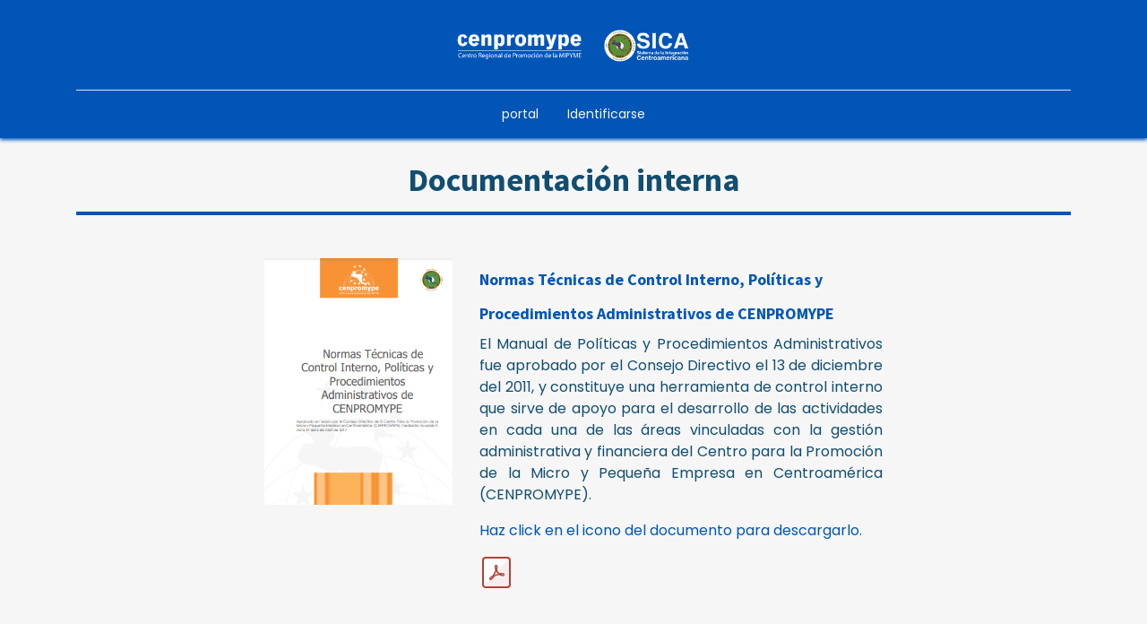

--- FILE ---
content_type: text/html; charset=utf-8
request_url: https://erp.cenpromype.org/normativas-y-manuales
body_size: 6187
content:
<!DOCTYPE html>
    <html lang="es-ES" data-website-id="1" data-main-object="website.page(20,)" data-oe-company-name="CENPROMYPE">
    <head>
                <meta charset="utf-8"/>
                <meta http-equiv="X-UA-Compatible" content="IE=edge,chrome=1"/>
            <meta name="viewport" content="width=device-width, initial-scale=1"/>
        <meta name="generator" content="Odoo"/>
                        <meta property="og:type" content="website"/>
                        <meta property="og:title" content="normativas y manuales | Cenpromype"/>
                        <meta property="og:site_name" content="Cenpromype"/>
                        <meta property="og:url" content="http://erp.cenpromype.org/normativas-y-manuales"/>
                        <meta property="og:image" content="http://erp.cenpromype.org/web/image/website/1/logo?unique=345bc34"/>
                    <meta name="twitter:card" content="summary_large_image"/>
                    <meta name="twitter:title" content="normativas y manuales | Cenpromype"/>
                    <meta name="twitter:image" content="http://erp.cenpromype.org/web/image/website/1/logo/300x300?unique=345bc34"/>
        <link rel="canonical" href="http://erp.cenpromype.org/normativas-y-manuales"/>
        <link rel="preconnect" href="https://fonts.gstatic.com/" crossorigin=""/>
                <title> normativas y manuales | Cenpromype </title>
                <link type="image/x-icon" rel="shortcut icon" href="/web/image/website/1/favicon?unique=345bc34"/>
            <link rel="preload" href="/web/static/lib/fontawesome/fonts/fontawesome-webfont.woff2?v=4.7.0" as="font" crossorigin=""/>
            <link type="text/css" rel="stylesheet" href="/web/assets/29297-9bf0b9b/1/web.assets_common.min.css" data-asset-bundle="web.assets_common" data-asset-version="9bf0b9b"/>
            <link type="text/css" rel="stylesheet" href="/web/assets/31243-9b0db14/1/web.assets_frontend.min.css" data-asset-bundle="web.assets_frontend" data-asset-version="9b0db14"/>
                <script id="web.layout.odooscript" type="text/javascript">
                    var odoo = {
                        csrf_token: "a05abaade115d5995741c5d29c7e6dd1cb54dd78o1800528709",
                        debug: "",
                    };
                </script>
            <script type="text/javascript">
                odoo.__session_info__ = {"is_admin": false, "is_system": false, "is_website_user": true, "user_id": false, "is_frontend": true, "profile_session": null, "profile_collectors": null, "profile_params": null, "show_effect": "True", "translationURL": "/website/translations", "cache_hashes": {"translations": "6e2eac299e437dd7223ae5397a6c38ef17c394aa"}, "recaptcha_public_key": "6LdSMiUqAAAAADX21-33pANWMRgx5oKsYclhth5_", "lang_url_code": "es", "geoip_country_code": null};
                if (!/(^|;\s)tz=/.test(document.cookie)) {
                    const userTZ = Intl.DateTimeFormat().resolvedOptions().timeZone;
                    document.cookie = `tz=${userTZ}; path=/`;
                }
            </script>
            <script defer="defer" type="text/javascript" src="/web/assets/13316-3edb197/1/web.assets_common_minimal.min.js" data-asset-bundle="web.assets_common_minimal" data-asset-version="3edb197"></script>
            <script defer="defer" type="text/javascript" src="/web/assets/13317-511bb7b/1/web.assets_frontend_minimal.min.js" data-asset-bundle="web.assets_frontend_minimal" data-asset-version="511bb7b"></script>
            <script defer="defer" type="text/javascript" data-src="/web/assets/13318-7647e08/1/web.assets_common_lazy.min.js" data-asset-bundle="web.assets_common_lazy" data-asset-version="7647e08"></script>
            <script defer="defer" type="text/javascript" data-src="/web/assets/31244-818eecb/1/web.assets_frontend_lazy.min.js" data-asset-bundle="web.assets_frontend_lazy" data-asset-version="818eecb"></script>
    </head>
            <body class="">
        <div id="wrapwrap" class="   ">
    <header id="top" data-anchor="true" data-name="Header" class="  o_hoverable_dropdown o_header_standard">
    <nav data-name="Navbar" class="navbar navbar-expand-lg navbar-light o_colored_level o_cc flex-lg-column shadow-sm py-0">
            <div id="top_menu_container" class="container align-items-center flex-lg-column flex-wrap">
                <div class="d-flex flex-lg-row justify-content-between w-100 align-items-center flex-wrap flex-lg-nowrap">
                    <div class="o_header_centered_logo">
                        <div class="oe_structure oe_structure_solo" id="oe_structure_header_vertical_1">
      <section class="s_text_block o_colored_level" data-snippet="s_text_block" data-name="Text" style="background-image: none;">
        <div class="container">
        </div>
      </section>
    </div>
  </div>
    <a href="/" class="navbar-brand logo m-0">
            <span role="img" aria-label="Logo of Cenpromype" title="Cenpromype"><img src="/web/image/website/1/logo/Cenpromype?unique=345bc34" class="img img-fluid" alt="Cenpromype" loading="lazy"/></span>
        </a>
                    <div class="o_header_centered_logo text-right">
                        <div class="oe_structure oe_structure_solo" id="oe_structure_header_vertical_2">
      <section class="s_text_block o_colored_level" data-snippet="s_text_block" data-name="Text" style="background-image: none;">
        <div class="container">
          <br/>
        </div>
      </section>
    </div>
  </div>
    <div class="oe_structure oe_structure_solo ml-1 d-block d-lg-none ml-auto mr-4"></div>
    <button type="button" data-toggle="collapse" data-target="#top_menu_collapse" class="navbar-toggler my-3">
        <span class="navbar-toggler-icon o_not_editable"></span>
    </button>
                </div>
                <div class="d-lg-flex flex-lg-row align-items-center w-100">
                    <div id="top_menu_collapse" class="collapse navbar-collapse flex-wrap">
                        <div class="oe_structure oe_structure_solo w-100" id="oe_structure_header_vertical_3">
            <section class="s_text_block" data-snippet="s_text_block" data-name="Text">
                <div class="container">
                    <div class="s_hr w-100 text-left pt0 pb0" data-name="Separator">
                        <hr class="w-100 mx-auto" style="border-top-width: 1px; border-top-style: solid; border-color: var(--300);"/>
                    </div>
                </div>
            </section>
        </div>
    <ul id="top_menu" class="nav navbar-nav o_menu_loading mx-auto order-first order-lg-12">
    <li class="nav-item">
        <a role="menuitem" href="/" class="nav-link ">
            <span>portal</span>
        </a>
    </li>
            <li class="nav-item ml-lg-3 o_no_autohide_item">
                <a href="/web/login" class="nav-link">Identificarse</a>
            </li>
    </ul>
    <div class="oe_structure oe_structure_solo d-none d-lg-block order-lg-last"></div>
                    </div>
                </div>
            </div>
    </nav>
    </header>
                <main>
    <div id="wrap" class="oe_structure oe_empty">
      <section class="s_title o_colored_level pb0 pt0" data-vcss="001" data-snippet="s_title" data-name="Title" style="background-image: none;">
        <div class="s_allow_columns container">
          <h1 style="text-align: center;">
            <font style="font-size: 62px; color: rgb(18, 78, 112);">
              <span style="font-size: 36px; font-weight: bolder;">Documentación interna</span>
            </font>
            <br/>
          </h1>
          <div class="s_hr text-left pt0 pb16" data-snippet="s_hr" data-name="Separator">
            <hr class="w-100 mx-auto" style="border-top-style: solid; border-top-width: 4px !important;"/>
          </div>
        </div>
      </section>
      <section class="s_text_image pt32 pb32 o_colored_level" data-snippet="s_image_text" data-name="Image - Text" style="background-image: none;">
        <div class="o_container_small">
          <div class="row align-items-start" data-original-title="" title="" aria-describedby="tooltip448189">
            <div class="o_colored_level pb0 pt0 col-lg-4" style="">
              <img src="/web/image/1400-a8939992/imagen_2022-05-18_092530578.png" class="img img-fluid mx-auto" alt="" loading="lazy" data-original-title="" title="" aria-describedby="tooltip591863" data-original-id="1399" data-original-src="/web/image/1399-4a16cbca/imagen_2022-05-18_092530578.png" data-mimetype="image/png" data-resize-width="338" style=""/>
            </div>
            <div class="pb16 o_colored_level pt0 col-lg-8" data-original-title="" title="" aria-describedby="tooltip343531" style="">
              <h2 style="text-align: left;">
                <font style="" class="text-o-color-2">
                  <span style="font-size: 14px; font-weight: bolder;">
                    <span style="font-size: 18px;">Normas Técnicas de
Control Interno, Políticas y Procedimientos
Administrativos de
CENPROMYPE</span>
                  </span>
                </font>
                <br/>
              </h2>
              <p style="text-align: justify;">
                <font style="color: rgb(18, 78, 112);">
El Manual de Políticas y Procedimientos Administrativos fue aprobado por el Consejo Directivo el 13
de diciembre del 2011, y constituye una herramienta de control interno que sirve de apoyo para el
desarrollo de las actividades en cada una de las áreas vinculadas con la gestión administrativa y
financiera del Centro para la Promoción de la Micro y Pequeña Empresa en Centroamérica
(CENPROMYPE).</font>
              </p>
              <p style="text-align: justify;">
Haz click en el icono del documento para descargarlo.
&nbsp;<br/>
              </p>
              <p data-original-title="" title="" aria-describedby="tooltip380645">
                <font style="color: rgb(18, 78, 112);">
                  <a href="/web/content/1401?unique=d5e1c48fd0a633ae0c73b3e181b594ae4d73694b&amp;download=true" class="o_image" title="01 - 2017 NTCI, POLITICAS Y PROCEDIMIENTOS ADM. APROBADO.pdf" alt="" data-mimetype="application/pdf"></a>
                </font>
                <br/>
              </p>
            </div>
          </div>
        </div>
      </section>
      <section class="s_text_image pt32 pb32 o_colored_level" data-snippet="s_image_text" data-name="Image - Text" style="background-image: none;">
        <div class="o_container_small">
          <div class="row align-items-start">
            <div class="pt16 o_colored_level pb0 col-lg-4">
              <img src="/web/image/1404-497949f6/imagen_2022-05-18_095624938.png" class="img img-fluid mx-auto" alt="" loading="lazy" data-original-title="" title="" aria-describedby="tooltip492111" data-original-id="1402" data-original-src="/web/image/1402-9c899fa9/imagen_2022-05-18_095624938.png" data-mimetype="image/png" data-resize-width="undefined" style=""/>
            </div>
            <div class="o_colored_level pt8 col-lg-8 pb0" data-original-title="" title="" aria-describedby="tooltip559380">
              <h2>
                <font style="" class="text-o-color-2">
                  <span style="font-size: 18px; font-weight: bolder;">Manual de Personal</span>
                </font>
                <br/>
              </h2>
              <p style="text-align: justify;">
                <font style="color: rgb(18, 78, 112);">
El CENTRO Para la Promoción de la Micro y Pequeña Empresa en Centroamérica (CENPROMYPE o El CENTRO) ha preparado el
presente Manual de Personal como una guía para el personal y tiene como objeto establecer con claridad las políticas y lineamientos
aplicables al recurso humano de El CENTRO.
</font>
                <br/>
              </p>
              <p>
                <font style="color: rgb(18, 78, 112);">Haz click en el icono del documento para descargarlo.</font>
              </p>
              <p>
                <a href="/web/content/1403?unique=6a58eb8e13a8b0967f6d93c64b913f5972497893&amp;download=true" class="o_image" title="02 - Manual de Personal APROBADO (1).pdf" alt="" data-mimetype="application/pdf"></a>
                <br/>
              </p>
              <p>&nbsp;<br/></p>
            </div>
          </div>
        </div>
      </section>
      <section class="s_text_image pt32 pb32 o_colored_level" data-snippet="s_image_text" data-name="Image - Text" style="background-image: none;">
        <div class="container">
          <div class="row align-items-center">
            <div class="pt16 o_colored_level offset-lg-1 col-lg-4 pb0" style="">
              <img src="/web/image/2527-21874093/imagen_2023-01-18_162426508.png" class="img img-fluid mx-auto" alt="" loading="lazy" data-original-title="" title="" aria-describedby="tooltip733850" style="" data-original-id="2525" data-original-src="/web/image/2525-a079593e/imagen_2023-01-18_162426508.png" data-mimetype="image/png" data-resize-width="462"/>
            </div>
            <div class="col-lg-6 pt16 pb16 o_colored_level" style="" data-original-title="" title="" aria-describedby="tooltip733576">
              <h2>
                <font class="text-o-color-2" style="font-size: 18px; font-weight: bolder;">Cenpromype, Convenio constitutivo</font>
                <br/>
              </h2>
              <p style="text-align: justify;">Convenio constitutivo del CENTRO PARA LA PROMOCION DE LA MICRO Y PEQUEÑA EMPRESA EN CENTROAMERICA.<br/>Los Presidentes de la república de Costa Rica, El Salvador, Guatemala, Honduras, Nicaragua, Panamá y el Primer Ministro de Belize.<br/></p>
              <p style="text-align: justify;">
Haz click en el icono del documento para descargarlo.</p>
              <p style="text-align: justify;">
                <a href="/web/content/2526?unique=1c7328ccf6146f248c0c2904c2033a361a52b75f&amp;download=true" class="o_image" title="Cenpromype, Convenio constitutivo (2).pdf" alt="" data-mimetype="application/pdf"></a>
                <br/>
              </p>
            </div>
          </div>
        </div>
      </section>
      <section class="s_banner parallax s_parallax_is_fixed pt96 pb96 o_colored_level" data-scroll-background-ratio="1" data-snippet="s_banner" data-name="Banner" style="background-image: none;">
        <span class="s_parallax_bg oe_img_bg" style="background-image: url(&#39;/web/image/website.s_banner_default_image&#39;); background-position: 50% 0;"></span>
        <div class="container">
          <div class="row s_nb_column_fixed">
            <div class="col-lg-6 jumbotron rounded pt32 pb32 o_colored_level o_cc o_cc1" data-name="Box" style="" data-original-title="" title="" aria-describedby="tooltip225386">
              <h1>
                <font style="font-size: 62px;" class="text-o-color-2">Manual de Marca</font>
              </h1>
              <p class="lead"><font style="color: rgb(18, 78, 112);">Guía de aplicación visual corporativa y contiene las normas generales de diseño para los diferentes soportes de comunicación.</font>&nbsp;</p>
              <p class="lead">
                <br/>
              </p>
              <a class="mb-2 btn btn-primary" href="https://1drv.ms/b/s!AqnRlec45s0HhKEEhR4mCM8M6YBePw?e=KW7KkQ" data-original-title="" title="">
                <font style="" class="bg-false text-o-color-3" data-original-title="" title="" aria-describedby="tooltip976007">Descubre más</font>
              </a>
            </div>
          </div>
        </div>
      </section>
    </div>
                </main>
                <footer id="bottom" data-anchor="true" data-name="Footer" class="o_footer o_colored_level o_cc ">
                    <div id="footer" class="oe_structure oe_structure_solo" style="">
      <section class="s_text_block pt48" data-snippet="s_text_block" data-name="Text" style="background-image: none;" data-original-title="" title="" aria-describedby="tooltip106471">
        <div class="container">
          <div class="row">
            <div class="pb24 o_colored_level col-lg-6">
              <h4>Dirección</h4>
              <p>Sistema de la Integración Centroamericana – SICA</p>
              <p>
                <span style="color: rgb(246, 246, 246);font-weight: 300;background-color: rgb(18, 78, 112);font-size: 14px">
                  <span style="color: rgb(34, 34, 34);font-size: small">
                    <font class="text-o-color-3 bg-o-color-1" style="color: rgb(246, 246, 246) !important;font-size: 14px;font-weight: bolder">Oficina No. 01 y 02, nivel seis, Torre de Oficinas Corporativas de Presidente&nbsp; &nbsp; &nbsp; Plaza, </font>
                    <span style="font-weight: bolder"></span>
                  </span>
                  <span style="font-size: 10.5pt;color: rgb(32, 33, 36)">
                    <font class="text-o-color-3 bg-o-color-1" style="color: rgb(246, 246, 246) !important;font-size: 14px;font-weight: bolder">Bulevar Del Hipódromo 325, San Salvador.</font>
                  </span>
                </span>
              </p>
              <p>
                <font class="text-o-color-3" style="color: rgb(246, 246, 246) !important;font-size: 12px">
</font>
              </p>
              <div class="s_share no_icon_color" data-snippet="s_share" data-name="Social Media" data-original-title="" title="" aria-describedby="tooltip851830">
                <h6 class="s_share_title d-none">Síganos</h6>
                <a href="/website/social/facebook" class="s_share_facebook" target="_blank" data-original-title="" title="">
                  <i class="fa fa-facebook m-1 text-o-color-3" data-original-title="" title="" aria-describedby="tooltip244770"></i>
                </a>
                <a href="/website/social/twitter" class="s_share_twitter" target="_blank" data-original-title="" title="">
                  <i class="fa fa-twitter m-1 text-o-color-3" data-original-title="" title="" aria-describedby="tooltip822094"></i>
                </a>
                <a href="/website/social/linkedin" class="s_share_linkedin" target="_blank" data-original-title="" title="">
                  <i class="fa fa-linkedin m-1 text-o-color-3" data-original-title="" title="" aria-describedby="tooltip796711"></i>
                </a>
                <a href="/website/social/instagram" class="s_share_instagram" target="_blank" data-original-title="" title="">
                  <i class="fa fa-instagram m-1 text-o-color-3" data-original-title="" title="" aria-describedby="tooltip701002"></i>
                </a>
              </div>
            </div>
            <div class="pb24 o_colored_level col-lg-5" data-original-title="" title="" aria-describedby="tooltip618303">
              <p>Contacto</p>
              <ul data-original-title="" title="" aria-describedby="tooltip213647">
                <li data-original-title="" title="" aria-describedby="tooltip357154"><i class="fa fa-phone fa-fw" style="font-weight: normal;font-size: inherit"></i>&nbsp;<font class="text-o-color-3" data-original-title="" title="" aria-describedby="tooltip671478">(503) 2264-5207
&nbsp;<a href="tel:+1 (650) 555-0111" data-original-title="" title=""><font class="text-o-color-3" style="color: rgb(255, 255, 255) !important" data-original-title="" title="" aria-describedby="tooltip610797">; Fax: (503) 2264-8771</font></a>
</font></li>
                <li data-original-title="" title="" aria-describedby="tooltip312164"><i class="fa fa-envelope fa-fw" style="font-weight: normal;font-size: inherit"></i>&nbsp;<font class="text-o-color-3">info@cenpromype.org</font></li>
              </ul>
            </div>
          </div>
        </div>
      </section>
    </div>
  <div class="o_footer_copyright o_colored_level o_cc" data-name="Copyright">
                        <div class="container py-3">
                            <div class="row">
                                <div class="col-sm text-center text-sm-left text-muted">
                                    <span class="o_footer_copyright_name mr-2">Copyright © CENPROMYPE</span>
                                </div>
                                <div class="col-sm text-center text-sm-right o_not_editable">
        <div class="o_brand_promotion">
        Con tecnología de 
            <a target="_blank" class="badge badge-light" href="http://www.odoo.com?utm_source=db&amp;utm_medium=website">
                <img alt="Odoo" src="/web/static/img/odoo_logo_tiny.png" style="height: 1em; vertical-align: baseline;" loading="lazy"/>
            </a>
        - 
                Crea una <a target="_blank" href="http://www.odoo.com/app/website?utm_source=db&amp;utm_medium=website">web gratuita</a>
    </div>
                                </div>
                            </div>
                        </div>
                    </div>
                </footer>
            </div>
    </body>
                <script src="https://cdn.jsdelivr.net/npm/sweetalert2@11"></script>
        </html>